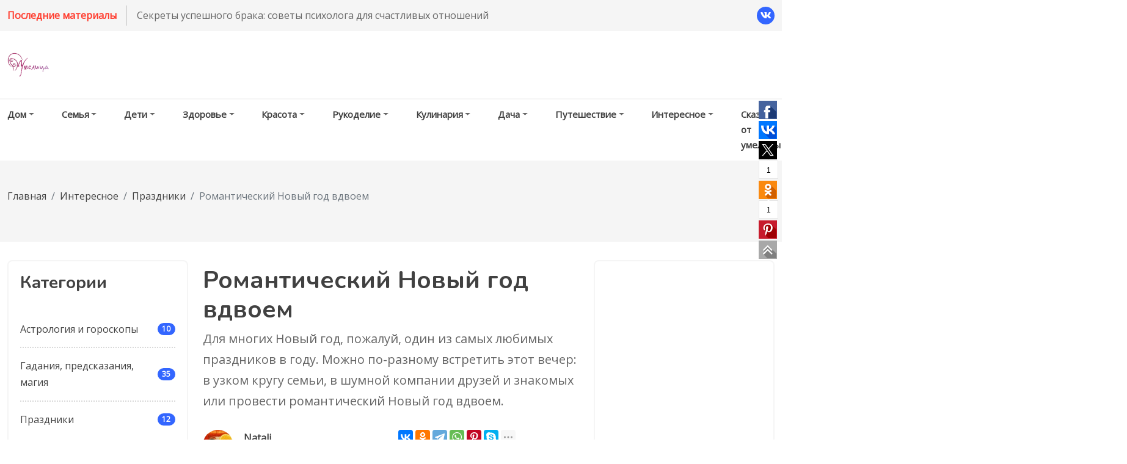

--- FILE ---
content_type: text/html; charset=UTF-8
request_url: https://umelitsa.ru/interesnoe/prazdniki/romanticheskij-novyij-god-vdvoem.html
body_size: 19214
content:
<!DOCTYPE html>
<html lang="ru">
<head>
        <base href="https://umelitsa.ru/">
    <meta charset="utf-8">
    
    <meta http-equiv="X-UA-Compatible" content="IE=edge">
    <meta name="viewport" content="width=device-width, initial-scale=1, shrink-to-fit=no">
    <!-- Favicon -->
   <link rel="apple-touch-icon-precomposed" sizes="57x57" href="/assets/components/phpthumbof/cache/favicon-umelitsa1.368a63e96c308e908897b769ea5948eb1035.png" />
<link rel="apple-touch-icon-precomposed" sizes="72x72" href="/assets/components/phpthumbof/cache/favicon-umelitsa1.ec4ca0517c5b72037ce8a2034012fdf91035.png" />
<link rel="apple-touch-icon-precomposed" sizes="144x144" href="/assets/components/phpthumbof/cache/favicon-umelitsa1.eafcc2897848e7d064518a0b963826701035.png" />
<link rel="apple-touch-icon-precomposed" sizes="60x60" href="/assets/components/phpthumbof/cache/favicon-umelitsa1.21525dd821f1c9467ce6913df1094a191035.png" />
<link rel="apple-touch-icon-precomposed" sizes="120x120" href="/assets/components/phpthumbof/cache/favicon-umelitsa1.58d51db9141621ab47229b4c195ddb6b1035.png" />
<link rel="apple-touch-icon-precomposed" sizes="76x76" href="/assets/components/phpthumbof/cache/favicon-umelitsa1.4ad6677367331d5b13e67440d6af41451035.png" />
<link rel="apple-touch-icon-precomposed" sizes="152x152" href="/assets/components/phpthumbof/cache/favicon-umelitsa1.d6022194e14cb13286bfe5a9d5bf12f81035.png" />
<link rel="icon" type="image/png" sizes="32x32" href="/assets/components/phpthumbof/cache/favicon-umelitsa1.7ab92f5f71abdc6d2433459ca35e33761035.png" />
<link rel="icon" type="image/png" sizes="16x16" href="/assets/components/phpthumbof/cache/favicon-umelitsa1.e02fe8aa7ffb09cfc0a922fc989b22521035.png" />
<link rel="icon" type="image/png" sizes="96x96" href="/assets/components/phpthumbof/cache/favicon-umelitsa1.488bf453d437868476dfb0ba2e5d101b1035.png" />
<link rel="icon" type="image/png" sizes="128x128" href="/assets/components/phpthumbof/cache/favicon-umelitsa1.b90b22b6d7800b7b37a2181e7696d7b01035.png" />
<link rel="icon" type="image/png" sizes="196x196" href="/assets/components/phpthumbof/cache/favicon-umelitsa1.90bfec7fda03f9a60a45cce4a826aa141035.png" />
<meta name="msapplication-TileColor" content="#FFFFFF" />
<meta name="msapplication-TileImage" content="/assets/components/phpthumbof/cache/favicon-umelitsa1.eafcc2897848e7d064518a0b963826701035.png" />
<meta name="msapplication-square70x70logo" content="/assets/components/phpthumbof/cache/favicon-umelitsa1.87266c765e81cb471934c788bb989fc71035.png" />
<meta name="msapplication-square150x150logo" content="/assets/components/phpthumbof/cache/favicon-umelitsa1.1441fa9616d369c115a9ca676d3b8ecc1035.png" />
<meta name="msapplication-square310x310logo" content="/assets/components/phpthumbof/cache/favicon-umelitsa1.fd6e6e482c0fbdfc2099b5e110a3ac801035.png" />
<link rel="shortcut icon" href="/assets/components/phpthumbof/cache/favicon-umelitsa1.37627d641770334d5d16ef3220cfcfce1035.ico" type="image/x-icon" />
<link rel="icon" href="/assets/components/phpthumbof/cache/favicon-umelitsa1.37627d641770334d5d16ef3220cfcfce1035.ico" type="image/x-icon" />
<meta name="theme-color" content="#f00" />
<meta name="msapplication-navbutton-color" content="#f00" />
<meta name="apple-mobile-web-app-status-bar-style" content="#f00" />
   <meta property="og:type" content="website">
   <meta property="og:title" content="Романтический Новый год вдвоем. Как отметить? | Умелица.ру">
   <meta property="og:description" content="Романтический Новый год вдвоем. Секреты проведения незабываемого торжества.">
   <meta property="og:url" content="https://umelitsa.ru/interesnoe/prazdniki/romanticheskij-novyij-god-vdvoem.html">
   <meta property="og:image" content="https://umelitsa.ru/assets/images/stati/prazdniki/romanticheskij-novyij-god-vdvoem.jpg">

    <link rel="preconnect" href="https://fonts.gstatic.com">
    <link href="https://fonts.googleapis.com/css2?family=Nunito:wght@700&family=Open+Sans&display=swap" rel="stylesheet">
    <!-- gulp:css -->
    <link rel='stylesheet' href='/templates/umelitsa/css/app.min.css'/>

    <link rel="stylesheet" href="/templates/umelitsa/lib/slick/slick.css" />
    <link rel="stylesheet" href="/templates/umelitsa/lib/slick/slick-theme.css" />
    <!-- endgulp -->
    <link rel="canonical" href="https://umelitsa.ru/interesnoe/prazdniki/romanticheskij-novyij-god-vdvoem.html" />


    <script async src="https://ad.mail.ru/static/ads-async.js"></script>
    
    
        <!-- Put this script tag to the <head> of your page -->
        <script type="text/javascript" src="https://vk.com/js/api/openapi.js?169"></script>

        <script type="text/javascript">
            VK.init({ apiId: 8057058, onlyWidgets: true });
        </script>
    

<script type="text/javascript">if (typeof TicketsConfig == "undefined")  {TicketsConfig={"ctx":"web","jsUrl":"\/assets\/components\/tickets\/js\/web\/","cssUrl":"\/assets\/components\/tickets\/css\/web\/","actionUrl":"\/assets\/components\/tickets\/action.php","close_all_message":"\u0437\u0430\u043a\u0440\u044b\u0442\u044c \u0432\u0441\u0435","tpanel":0,"enable_editor":1};} else {MergeConfig={"ctx":"web","jsUrl":"\/assets\/components\/tickets\/js\/web\/","cssUrl":"\/assets\/components\/tickets\/css\/web\/","actionUrl":"\/assets\/components\/tickets\/action.php","close_all_message":"\u0437\u0430\u043a\u0440\u044b\u0442\u044c \u0432\u0441\u0435","tpanel":0,"enable_editor":1}; for (var attrname in MergeConfig) { TicketsConfig[attrname] = MergeConfig[attrname]; }}</script>
<script type="text/javascript">TicketsConfig.editor={ticket: {onTab: {keepDefault:false, replaceWith:"	"},
        markupSet: [
            {name:"Bold", className: "btn-bold", key:"B", openWith:"<b>", closeWith:"</b>" },
            {name:"Italic", className: "btn-italic", key:"I", openWith:"<i>", closeWith:"</i>"  },
            {name:"Underline", className: "btn-underline", key:"U", openWith:"<u>", closeWith:"</u>" },
            {name:"Stroke through", className: "btn-stroke", key:"S", openWith:"<s>", closeWith:"</s>" },
            {separator:"---------------" },
            {name:"Bulleted List", className: "btn-bulleted", openWith:"	<li>", closeWith:"</li>", multiline:true, openBlockWith:"<ul>\n", closeBlockWith:"\n</ul>"},
            {name:"Numeric List", className: "btn-numeric", openWith:"	<li>", closeWith:"</li>", multiline:true, openBlockWith:"<ol>\n", closeBlockWith:"\n</ol>"},
            {separator:"---------------" },
            {name:"Quote", className: "btn-quote", openWith:"<blockquote>", closeWith:"</blockquote>"},
            {name:"Code", className: "btn-code", openWith:"<code>", closeWith:"</code>"},
            {name:"Link", className: "btn-link", openWith:"<a href=\"[![Link:!:http://]!]\">", closeWith:"</a>" },
            {name:"Picture", className: "btn-picture", replaceWith:"<img src=\"[![Source:!:http://]!]\" />" },
            {separator:"---------------" },
            {name:"Cut", className: "btn-cut", openWith:"<cut/>" }
        ]},comment: {onTab: {keepDefault:false, replaceWith:"	"},
        markupSet: [
            {name:"Bold", className: "btn-bold", key:"B", openWith:"<b>", closeWith:"</b>" },
            {name:"Italic", className: "btn-italic", key:"I", openWith:"<i>", closeWith:"</i>"  },
            {name:"Underline", className: "btn-underline", key:"U", openWith:"<u>", closeWith:"</u>" },
            {name:"Stroke through", className: "btn-stroke", key:"S", openWith:"<s>", closeWith:"</s>" },
            {separator:"---------------" },
            {name:"Quote", className: "btn-quote", openWith:"<blockquote>", closeWith:"</blockquote>"},
            {name:"Code", className: "btn-code", openWith:"<code>", closeWith:"</code>"},
            {name:"Link", className: "btn-link", openWith:"<a href=\"[![Link:!:http://]!]\">", closeWith:"</a>" },
            {name:"Picture", className: "btn-picture", replaceWith:"<img src=\"[![Source:!:http://]!]\" />" }
        ]}};</script>
<link rel="stylesheet" href="/assets/components/tickets/js/web/editor/editor.css" type="text/css" />
<link rel="stylesheet" href="/assets/components/tickets/css/web/default.css" type="text/css" />
<script type="text/javascript">TicketsConfig.formBefore = 0;TicketsConfig.thread_depth = 0;</script>
</head>
<body class="page-template page-home-06 body-shape">
<ins class="mrg-tag"
     data-ad-client="ad-1689850"
     data-ad-slot="1689850">
</ins>




    <!--/// Header Area /// -->
<!--div class="preloader">
    <div class="lds-roller">
        <div></div>
        <div></div>
        <div></div>
        <div></div>
        <div></div>
        <div></div>
        <div></div>
        <div></div>
    </div>
</div-->
<header class="header-area">
    <div class="header-navbar-top py-1 bg-light  d-none d-lg-block">
        <div class="container-fluid">
            <div class="header-newsticker-menu">
                <div class="newsticker">
                    <div class="newsticker-btn">Последние материалы</div>
                    <div class="newsticker-list">
                        <ul class="list-inline">
                            <li> <a href="https://umelitsa.ru/semya/psixologiya/sekretyi-uspeshnogo-braka-sovetyi-psixologa-dlya-schastlivyix-otnoshenij.html">Секреты успешного брака: советы психолога для счастливых отношений</a> </li>
<li> <a href="https://umelitsa.ru/krasota/uxod-za-volosami/alopecziya-u-zhenshhin-lechenie-i-sposobyi-ostanovit-oblyisenie.html">Алопеция у женщин: лечение и способы остановить облысение</a> </li>
<li> <a href="https://umelitsa.ru/krasota/uxod-za-volosami/alopecziya-kak-lechit-i-predotvratit-poteryu-volos.html">Алопеция: как лечить и предотвратить потерю волос</a> </li>
<li> <a href="https://umelitsa.ru/krasota/uxod-za-volosami/alopecziya-prichinyi,-vidyi-i-sposobyi-lecheniya.html">Алопеция: причины, виды и способы лечения</a> </li>
<li> <a href="https://umelitsa.ru/semya/istorii/podruga-pristavala-k-moemu-muzhu.html">Подруга приставала к моему мужу</a> </li>                        </ul>
                    </div>
                </div>
                <div class="newsticker-social">
                    <ul class="list-inline">
                        
                        <li class="list-inline-item"><a class="bg-primary" href="https://vk.com/club207573447"><i class="fab fa-vk"></i></a>
                        </li>

                        
                        
                    </ul>
                </div>
            </div>
        </div>
    </div>
    <div class="header-navbar-middle d-none d-lg-block">
        <div class="container-fluid">
            <div class="navbar-brand-wrapper py-3 d-flex justify-content-between align-items-center">
                                <a class="navbar-brand" href="https://umelitsa.ru/">
                    <img src="/templates/umelitsa/images/logo.png" alt="Умелица.ру">
                </a>
                            </div>
        </div>
    </div>
    <div class="header-navbar-bottom pt-2 pt-lg-0 border-top border-light">
        <div class="container-fluid themeix-menu-selector">
            <nav class="navbar navbar-expand-lg">
                <div class="collapse navbar-collapse" id="main_nav">
                    <ul  class="navbar-nav me-auto"><li class="nav-item dropdown nav-item first"><a href="https://umelitsa.ru/dom/"  class= "nav-link  dropdown-toggle" rel="category">Дом</a><ul class="dropdown-menu"><li><a class="dropdown-item" href="https://umelitsa.ru/dom/domashnie-pitomczyi/"  rel="category">Домашние питомцы</a></li><li><a class="dropdown-item" href="https://umelitsa.ru/dom/remont-svoimi-rukami/"  >Ремонт своими руками</a></li><li><a class="dropdown-item" href="https://umelitsa.ru/dom/gid-pokupatelya/"  >Гид покупателя</a></li><li><a class="dropdown-item" href="https://umelitsa.ru/dom/interer/"  >Интерьер</a></li><li><a class="dropdown-item" href="https://umelitsa.ru/dom/czvetovodstvo/"  >Цветоводство</a></li><li><a class="dropdown-item" href="https://umelitsa.ru/dom/sovetyi-xozyajke/"  >Советы хозяйке</a></li><li><a class="dropdown-item" href="https://umelitsa.ru/dom/rabota,-karera/"  >Работа, карьера</a></li></ul></li><li class="nav-item dropdown nav-item"><a href="https://umelitsa.ru/semya/"  class= "nav-link  dropdown-toggle" rel="category">Семья</a><ul class="dropdown-menu"><li><a class="dropdown-item" href="https://umelitsa.ru/semya/psixologiya/"  >Психология отношений</a></li><li><a class="dropdown-item" href="https://umelitsa.ru/semya/intimnyie-otnosheniya/"  >Интимные отношения</a></li><li><a class="dropdown-item" href="https://umelitsa.ru/semya/lyubov/"  >Любовь</a></li><li><a class="dropdown-item" href="https://umelitsa.ru/semya/svadba/"  >Свадьба</a></li><li><a class="dropdown-item" href="https://umelitsa.ru/semya/istorii/"  >Истории из жизни</a></li></ul></li><li class="nav-item dropdown nav-item"><a href="https://umelitsa.ru/deti/"  class= "nav-link  dropdown-toggle" rel="category">Дети</a><ul class="dropdown-menu"><li><a class="dropdown-item" href="https://umelitsa.ru/deti/beremennost-i-rodyi/"  >Беременность и роды</a></li><li><a class="dropdown-item" href="https://umelitsa.ru/deti/rasskazyi-o-rodax/"  >Рассказы о родах</a></li><li><a class="dropdown-item" href="https://umelitsa.ru/deti/deti-ot-0-do-1-goda/"  >Дети от 0 до 1 года</a></li><li><a class="dropdown-item" href="https://umelitsa.ru/deti/deti-ot-1-do-7-let/"  >Дети от 1 до 7 лет</a></li><li><a class="dropdown-item" href="https://umelitsa.ru/deti/deti-ot-7-let-i-starshe/"  >Дети от 7 лет и старше</a></li><li><a class="dropdown-item" href="https://umelitsa.ru/deti/zdorove-rebenka/"  >Здоровье ребенка</a></li><li><a class="dropdown-item" href="https://umelitsa.ru/deti/vospitanie/"  >Воспитание</a></li></ul></li><li class="nav-item dropdown nav-item"><a href="https://umelitsa.ru/zdorove/"  class= "nav-link  dropdown-toggle" rel="category">Здоровье</a><ul class="dropdown-menu"><li><a class="dropdown-item" href="https://umelitsa.ru/zdorove/zhenskoe-zdorove/"  >Женское здоровье</a></li><li><a class="dropdown-item" href="https://umelitsa.ru/zdorove/dietyi/"  >Диеты</a></li><li><a class="dropdown-item" href="https://umelitsa.ru/zdorove/narodnaya-mediczina/"  >Народная медицина</a></li></ul></li><li class="nav-item dropdown nav-item"><a href="https://umelitsa.ru/krasota/"  class= "nav-link  dropdown-toggle" rel="category">Красота</a><ul class="dropdown-menu"><li><a class="dropdown-item" href="https://umelitsa.ru/krasota/reczeptyi-krasotyi/"  >Рецепты красоты</a></li><li><a class="dropdown-item" href="https://umelitsa.ru/krasota/uxod-za-volosami/"  >Уход за волосами</a></li><li><a class="dropdown-item" href="https://umelitsa.ru/krasota/uxod-za-telom/"  >Уход за телом</a></li><li><a class="dropdown-item" href="https://umelitsa.ru/krasota/uxod-za-liczom/"  >Уход за лицом</a></li><li><a class="dropdown-item" href="https://umelitsa.ru/krasota/pricheski/"  >Прически</a></li><li><a class="dropdown-item" href="https://umelitsa.ru/krasota/moda-i-stil/"  >Мода и Стиль</a></li></ul></li><li class="nav-item dropdown nav-item"><a href="https://umelitsa.ru/rukodelie/"  class= "nav-link  dropdown-toggle" rel="category">Рукоделие</a><ul class="dropdown-menu"><li><a class="dropdown-item" href="https://umelitsa.ru/rukodelie/vyishivka/"  >Вышивка</a></li><li><a class="dropdown-item" href="https://umelitsa.ru/rukodelie/vyazanie/"  >Вязание</a></li><li><a class="dropdown-item" href="https://umelitsa.ru/rukodelie/shite/"  >Шитье</a></li><li><a class="dropdown-item" href="https://umelitsa.ru/rukodelie/kuklyi-i-igrushki/"  >Куклы и игрушки</a></li><li><a class="dropdown-item" href="https://umelitsa.ru/rukodelie/risovanie/"  >Рисование</a></li><li><a class="dropdown-item" href="https://umelitsa.ru/rukodelie/origami/"  >Оригами</a></li><li><a class="dropdown-item" href="https://umelitsa.ru/rukodelie/kanzashi/"  >Канзаши</a></li><li><a class="dropdown-item" href="https://umelitsa.ru/rukodelie/drugoe/"  >Другое</a></li></ul></li><li class="nav-item dropdown nav-item"><a href="https://umelitsa.ru/kulinariya/"  class= "nav-link  dropdown-toggle" rel="category">Кулинария</a><ul class="dropdown-menu"><li><a class="dropdown-item" href="https://umelitsa.ru/kulinariya/pervyie-blyuda/"  >Первые блюда</a></li><li><a class="dropdown-item" href="https://umelitsa.ru/kulinariya/vtoryie-blyuda/"  >Вторые блюда</a></li><li><a class="dropdown-item" href="https://umelitsa.ru/kulinariya/salatyi-i-zakuski/"  >Салаты и закуски</a></li><li><a class="dropdown-item" href="https://umelitsa.ru/kulinariya/buterbrodyi/"  >Бутерброды, пицца</a></li><li><a class="dropdown-item" href="https://umelitsa.ru/kulinariya/napitki/"  >Напитки</a></li><li><a class="dropdown-item" href="https://umelitsa.ru/kulinariya/vyipechka/"  >Выпечка, жарка</a></li><li><a class="dropdown-item" href="https://umelitsa.ru/kulinariya/desertyi/"  >Десерты</a></li><li><a class="dropdown-item" href="https://umelitsa.ru/kulinariya/zagotovki-na-zimu/"  >Консервирование</a></li><li><a class="dropdown-item" href="https://umelitsa.ru/kulinariya/blinyi,-blinchiki,-oladi/"  >Блины, блинчики, оладьи</a></li><li><a class="dropdown-item" href="https://umelitsa.ru/kulinariya/pelmeni,-mantyi,-vareniki/"  >Пельмени, манты, вареники</a></li><li><a class="dropdown-item" href="https://umelitsa.ru/kulinariya/zapravki,-sousyi/"  >Заправки, соусы, гарниры</a></li><li><a class="dropdown-item" href="https://umelitsa.ru/kulinariya/barbekyu/"  >Барбекю</a></li><li><a class="dropdown-item" href="https://umelitsa.ru/kulinariya/na-zametku/"  >Хозяйке на заметку</a></li></ul></li><li class="nav-item dropdown nav-item"><a href="https://umelitsa.ru/dacha/"  class= "nav-link  dropdown-toggle" rel="category">Дача</a><ul class="dropdown-menu"><li><a class="dropdown-item" href="https://umelitsa.ru/dacha/landshaftnyij-dizajn/"  >Ландшафтный дизайн</a></li><li><a class="dropdown-item" href="https://umelitsa.ru/dacha/krupnyim-planom/"  >Дачные советы</a></li><li><a class="dropdown-item" href="https://umelitsa.ru/dacha/ogorod/"  >Огород</a></li><li><a class="dropdown-item" href="https://umelitsa.ru/dacha/czvetnik/"  >Цветник</a></li><li><a class="dropdown-item" href="https://umelitsa.ru/dacha/plodovo-yagodnyie/"  >Плодово-ягодные</a></li><li><a class="dropdown-item" href="https://umelitsa.ru/dacha/zagorodnyij-dom/"  >Загородный дом</a></li></ul></li><li class="nav-item dropdown nav-item"><a href="https://umelitsa.ru/puteshestvie/"  class= "nav-link  dropdown-toggle" rel="category">Путешествие</a><ul class="dropdown-menu"><li><a class="dropdown-item" href="https://umelitsa.ru/puteshestvie/po-gorodam-i-stranam/"  >По городам и странам</a></li><li><a class="dropdown-item" href="https://umelitsa.ru/puteshestvie/otdyix,-aktivnyie-igryi/"  >Отдых, активные игры</a></li></ul></li><li class="nav-item dropdown nav-item"><a href="https://umelitsa.ru/interesnoe/"  class= "nav-link  dropdown-toggle" rel="category">Интересное</a><ul class="dropdown-menu"><li><a class="dropdown-item" href="https://umelitsa.ru/interesnoe/astrologiya-i-goroskopyi/"  >Астрология и гороскопы</a></li><li><a class="dropdown-item" href="https://umelitsa.ru/interesnoe/mistika/"  >Гадания, предсказания, магия</a></li><li><a class="dropdown-item" href="https://umelitsa.ru/interesnoe/prazdniki/"  >Праздники</a></li></ul></li><li  class="nav-item last"><a href="https://umelitsa.ru/skazki-ot-umeliczyi/" class="nav-link" >Сказки от умелицы</a><ul class="dropdown-menu"><li><a class="dropdown-item" href="https://zen.yandex.ru/media/umelitsa/skazki-ot-umelicy-aleksei--zolotoe-pero-5c5b80f54f0ac600ad153e10"  >Сказки от Умелицы. Алексей – золотое перо</a></li><li><a class="dropdown-item" href="https://zen.yandex.ru/media/id/5be179a45bffdd00aa3c9fc7/5bfae9da34739d00aa00a558?from=editor"  >Сказки от Умелицы. Сильный оберег от денежных потерь.</a></li><li><a class="dropdown-item" href="https://zen.yandex.ru/media/umelitsa/skazki-ot-umelicy-volshebnaia-kurochka-dlia-finansovogo-blagopoluchiia-5bfce8ba06d7e800ab308710"  >Сказки от Умелицы. Волшебная курочка для финансового благополучия.</a></li><li><a class="dropdown-item" href="https://zen.yandex.ru/media/umelitsa/skazki-ot-umelicy-denejnyi-dojd-smenilsia-niscetoi-5bf58f6f13b7d100aa9b9f74"  >Сказки от Умелицы. Денежный дождь сменился нищетой.</a></li><li><a class="dropdown-item" href="https://zen.yandex.ru/media/umelitsa/skazki-ot-umelicy-kak-pravilno-kopit-magicheskii-sekret-5c022157c7e972041d979bbe"  >Сказки от Умелицы. Как правильно копить - магический секрет.</a></li><li><a class="dropdown-item" href="https://zen.yandex.ru/media/umelitsa/skazki-ot-umelicy-5-scepotok-soli-otvedut-bedu-5c09d45b285bee00a96f8887"  >Сказки от Умелицы. 5 щепоток соли отведут беду.</a></li><li><a class="dropdown-item" href="https://zen.yandex.ru/media/umelitsa/skazki-ot-umelicy-obriad-denejnogo-dostatka-5c09d5ecbfd94d00ada6bc02"  >Сказки от Умелицы. Обряд денежного достатка.</a></li><li><a class="dropdown-item" href="https://zen.yandex.ru/media/umelitsa/skazki-ot-umelicy-obereg-ot-ubytkov-5c0b3335137b3000a988d371"  >Сказки от Умелицы. Оберег от убытков</a></li><li><a class="dropdown-item" href="https://zen.yandex.ru/media/umelitsa/skazki-ot-umelicy-vypem-za-udachu-v-novom-godu-5c172a173cdc9a00abbe9d0a"  >Сказки от Умелицы. Выпьем за удачу в Новом году!</a></li><li><a class="dropdown-item" href="https://zen.yandex.ru/media/umelitsa/skazki-ot-umelicy-denejnyi-privorot-na-sobachiu-sherst-5c176b25b3662100ae1dcc6f"  >Сказки от Умелицы. Денежный приворот на собачью шерсть</a></li><li><a class="dropdown-item" href="https://zen.yandex.ru/media/umelitsa/skazki-ot-umelicy-pochemu-nelzia-ekonomit-na-novogodnih-podarkah-5c187cf23cdc9a00abbea92c"  >Сказки от Умелицы. Почему нельзя экономить на новогодних подарках</a></li><li><a class="dropdown-item" href="https://zen.yandex.ru/media/umelitsa/skazki-ot-umelicy-krasnyi-cvet-privlekaet-bogatstvo-5c189b2687f1e000ac198bf1"  >Сказки от Умелицы. Красный цвет привлекает богатство</a></li><li><a class="dropdown-item" href="https://zen.yandex.ru/media/umelitsa/skazki-ot-umelicy-esli-vy--hronicheskii-opozdun-5c1a83e5e7219b00abb3479d"  >Сказки от Умелицы. Если вы – хронический опоздун</a></li><li><a class="dropdown-item" href="https://zen.yandex.ru/media/umelitsa/snejnyi-obereg-ot-nujdy-5c1b5a3a40910d00ab39742a"  >Снежный оберег от нужды</a></li><li><a class="dropdown-item" href="https://zen.yandex.ru/media/umelitsa/skazki-ot-umelicy-horovod-udachi-5c1b5c8e613dfb00ac941baa"  >Сказки от Умелицы. Хоровод удачи</a></li><li><a class="dropdown-item" href="https://zen.yandex.ru/media/umelitsa/skazki-ot-umelicy-monetka-protiv-vorov-5c1ba59e4ae7f900aec39c82"  >Сказки от Умелицы. Монетка против воров</a></li><li><a class="dropdown-item" href="https://zen.yandex.ru/media/umelitsa/skazki-ot-umelicy-elkatalisman-5c1f70c91fdf2500aa89c0a0"  >Сказки от Умелицы. Елка-талисман</a></li><li><a class="dropdown-item" href="https://zen.yandex.ru/media/umelitsa/skazki-ot-umelicy-v-novyi-god--s-povysheniem-zagovory-i-oberegi-5c1eacc993f5e900aa166670"  >Сказки от Умелицы. В новый год – с повышением. Заговоры и обереги.</a></li><li><a class="dropdown-item" href="https://zen.yandex.ru/media/umelitsa/skazki-ot-umelicy-kak-ia-zagovor-v-tualete-chital-5c1f71a6e7abc700aef40549"  >Сказки от Умелицы. Как я заговор в туалете читал</a></li><li><a class="dropdown-item" href="https://zen.yandex.ru/media/umelitsa/skazki-ot-umelicy-krescenskii-moroz-rabotu-prines-zagovory-i-oberegi-5c1f885d3fb84400aaa38978"  >Сказки от Умелицы. Крещенский мороз работу принес.</a></li><li><a class="dropdown-item" href="https://zen.yandex.ru/media/umelitsa/skazki-ot-umelicy-slovechko-na-vnimatelnost-zagovory-i-oberegi-5c1f89bca2ef2500ab9e3b7f"  >Сказки от Умелицы. Словечко на внимательность.</a></li><li><a class="dropdown-item" href="https://zen.yandex.ru/media/umelitsa/skazki-ot-umelicy-chtoby-na-korporative-ne-opozoritsia-zagovory-i-oberegi-5c1f9b2be12fa300aac17ffa"  >Сказки от Умелицы. Чтобы на корпоративе не опозорится.</a></li><li><a class="dropdown-item" href="https://zen.yandex.ru/media/umelitsa/skazki-ot-umelicy-denejnoe-shampanskoe-dlia-oficiantki-5c1fa03ae2cf3a00aa35d961"  >Сказки от Умелицы. Денежное шампанское для официантки.</a></li><li><a class="dropdown-item" href="https://zen.yandex.ru/media/umelitsa/skazki-ot-umelicy-novyi-god-poafrikanski-5c1fa205af5bd200af9c65ff"  >Сказки от Умелицы. Новый год по-африкански</a></li><li><a class="dropdown-item" href="https://zen.yandex.ru/media/umelitsa/skazki-ot-umelicy-eh-poshumim-v-chest-prazdnichka-zagovory-i-oberegi-5c20033f6cd9c400aabd0c60"  >Сказки от Умелицы. Эх, пошумим в честь праздничка!</a></li><li><a class="dropdown-item" href="https://zen.yandex.ru/media/umelitsa/skazki-ot-umelicy-vse-stare--staromu-godu-obriady-i-oberegi-5c2014e6e7abc700aef4098d"  >Сказки от Умелицы. Все старье – старому году!</a></li><li><a class="dropdown-item" href="https://zen.yandex.ru/media/umelitsa/skazki-ot-umelicy-ogni-dostatka-zagovory-i-oberegi-5c20008d32121100a94a2f90"  >Сказки от Умелицы. Огни достатка.</a></li><li><a class="dropdown-item" href="https://zen.yandex.ru/media/umelitsa/skazki-ot-umelicy-tainy-oblasti-shampan-5c20da40af5bd200af9c7072"  >Сказки от Умелицы. Тайны области Шампань</a></li><li><a class="dropdown-item" href="https://zen.yandex.ru/media/umelitsa/skazki-ot-umelicy-mandarinka-dlia-pisatelia-zagovory-i-oberegi-5c20db44af5bd200af9c7086"  >Сказки от Умелицы. Мандаринка для писателя.</a></li><li><a class="dropdown-item" href="https://zen.yandex.ru/media/umelitsa/skazki-ot-umelicy-skolko-zvezd-na-nebe--stolko-deneg-v-karmane-5c20dc8b2604d800aa7ce1b2"  >Сказки от Умелицы. Сколько звезд на небе – столько денег в кармане!</a></li><li><a class="dropdown-item" href="https://zen.yandex.ru/media/umelitsa/skazki-ot-umelicy-chudo-obriad-v-sochelnik-iz-pragi-5c20dd9148936900a9800ee4"  >Сказки от Умелицы. Чудо - обряд в Сочельник из Праги</a></li><li><a class="dropdown-item" href="https://zen.yandex.ru/media/umelitsa/skazki-ot-umelicy-ochen-pribylnoe-hobbi-5c2189e1ee97de00aaccfd72"  >Сказки от Умелицы. Очень прибыльное хобби</a></li><li><a class="dropdown-item" href="https://zen.yandex.ru/media/umelitsa/skazki-ot-umelicy-igrushku-sshila--denejku-poluchila-5c218d4f1fdf2500aa89cd3f"  >Сказки от Умелицы. Игрушку сшила – денежку получила</a></li><li><a class="dropdown-item" href="https://zen.yandex.ru/media/umelitsa/skazki-ot-umelicy-podrabotka-na-kanikulah-5c22cee522d57e00a9f0be9f"  >Сказки от Умелицы. Подработка на каникулах</a></li><li><a class="dropdown-item" href="https://zen.yandex.ru/media/umelitsa/skazki-ot-umelicy-chtoby-vsegda-byt-pri-dele-5c22d7f1af5bd200af9c8346"  >Сказки от Умелицы. Чтобы всегда быть при деле</a></li><li><a class="dropdown-item" href="https://zen.yandex.ru/media/umelitsa/skazki-ot-umelicy-snegopad-protiv-dolgov-5c22dab4aa910500a9247643"  >Сказки от Умелицы. Снегопад против долгов</a></li><li><a class="dropdown-item" href="https://zen.yandex.ru/media/umelitsa/skazki-ot-umelicy-volshebstvo-elochnyh-igrushek-denejnye-primety-5c2411ae513acf00aa745624"  >Сказки от Умелицы. Волшебство елочных игрушек. Денежные приметы.</a></li><li><a class="dropdown-item" href="https://zen.yandex.ru/media/umelitsa/skazki-ot-umelicy-7-kg-deneg-denejnaia-primeta-5c241448825d2000ab73ee43"  >Сказки от Умелицы. 7 кг денег.</a></li><li><a class="dropdown-item" href="https://zen.yandex.ru/media/umelitsa/skazki-ot-umelicy-pustye-igrushki-denejnaia-primeta-5c241546513acf00aa74562e"  >Сказки от Умелицы. «Пустые» игрушки. Денежная примета.</a></li><li><a class="dropdown-item" href="https://zen.yandex.ru/media/umelitsa/skazki-ot-umelicy-stelki-nastoiascego-bogacha-denejnaia-primeta-5c2416197a90a300abfc319d"  >Сказки от Умелицы. Стельки настоящего богача.</a></li><li><a class="dropdown-item" href="https://zen.yandex.ru/media/umelitsa/skazki-ot-umelicy-elka-po-diagonali-denejnye-primety-5c241744cb325f00add26143"  >Сказки от Умелицы. Елка по диагонали. Денежные приметы.</a></li><li><a class="dropdown-item" href="https://zen.yandex.ru/media/umelitsa/skazki-ot-umelicy-denejnyi-snegovichok-rasskajet-est-li-denejnaia-porcha-5c24183f41349200ae8da27a"  >Сказки от Умелицы. Денежный снеговичок расскажет есть ли денежная порча.</a></li><li><a class="dropdown-item" href="https://zen.yandex.ru/media/umelitsa/skazki-ot-umelicy-rastoplennye-bedy-5c2574b0a62c5c00acca1083"  >Сказки от Умелицы. Растопленные беды.</a></li><li><a class="dropdown-item" href="https://umelitsa.ru/skazki-ot-umeliczyi/skazki-ot-umeliczyi.-vmesto-tyurmyi-–-otdyix-v-emiratax.html"  >Сказки от Умелицы. Вместо тюрьмы – отдых в Эмиратах</a></li><li><a class="dropdown-item" href="https://umelitsa.ru/skazki-ot-umeliczyi/volshebstvo-dlya-straxovogo-agenta.html"  >Сказки от Умелицы. Волшебство для страхового агента</a></li><li><a class="dropdown-item" href="https://umelitsa.ru/skazki-ot-umeliczyi/skazki-ot-umeliczyi.-datskie-prilichiya-dlya-dostatka.html"  >Сказки от Умелицы. Датские приличия для достатка</a></li><li><a class="dropdown-item" href="https://umelitsa.ru/skazki-ot-umeliczyi/skazki-ot-umeliczyi.-denezhnyie-rechi.html"  >Сказки от Умелицы. Денежные речи</a></li><li><a class="dropdown-item" href="https://umelitsa.ru/skazki-ot-umeliczyi/skazki-ot-umeliczyi.-zagovor-na-vyazanie.html"  >Сказки от Умелицы. Заговор на вязание</a></li><li><a class="dropdown-item" href="https://umelitsa.ru/skazki-ot-umeliczyi/skazki-ot-umeliczyi.-kak-probitsya-talantu.html"  >Сказки от Умелицы. Как пробиться таланту</a></li><li><a class="dropdown-item" href="https://umelitsa.ru/skazki-ot-umeliczyi/kogda-tronetsya-led.html"  >Сказки от Умелицы. Когда тронется лед</a></li><li><a class="dropdown-item" href="https://umelitsa.ru/skazki-ot-umeliczyi/medovo-torgovyij-obryad.html"  >Сказки от Умелицы. Медово-торговый обряд</a></li><li><a class="dropdown-item" href="https://umelitsa.ru/skazki-ot-umeliczyi/skazki-ot-umeliczyi.-ofis-№13.html"  >Сказки от Умелицы. Офис №13</a></li><li><a class="dropdown-item" href="https://umelitsa.ru/skazki-ot-umeliczyi/ukorot-na-samodura.html"  >Сказки от Умелицы. Укорот на самодура</a></li><li><a class="dropdown-item" href="https://umelitsa.ru/skazki-ot-umeliczyi/xochu-stat-nachalnikom.html"  >Сказки от Умелицы. Хочу стать начальником</a></li><li><a class="dropdown-item" href="https://umelitsa.ru/skazki-ot-umeliczyi/ekonomnaya-bumaga.html"  >Сказки от Умелицы. «Экономная» бумага</a></li><li><a class="dropdown-item" href="https://umelitsa.ru/skazki-ot-umeliczyi/vyigodnoe-xobbi.html"  >Сказки от Умелицы. Выгодное хобби</a></li><li><a class="dropdown-item" href="https://umelitsa.ru/skazki-ot-umeliczyi/gorshochek-so-zlatom.html"  >Горшочек со златом</a></li><li><a class="dropdown-item" href="https://umelitsa.ru/skazki-ot-umeliczyi/indejskoe-ozherele-protiv-krizisa.html"  >Индейское ожерелье против кризиса</a></li><li><a class="dropdown-item" href="https://umelitsa.ru/skazki-ot-umeliczyi/kak-vyisech-bednost.html"  >Как "высечь" бедность?</a></li><li><a class="dropdown-item" href="https://umelitsa.ru/skazki-ot-umeliczyi/kak-nemczyi-na-otpusk-otkladyivayut.html"  >Как немцы на отпуск откладывают?</a></li><li><a class="dropdown-item" href="https://umelitsa.ru/skazki-ot-umeliczyi/risuj-bindi-i-zhdi-proczvetaniya!.html"  >Рисуй бинди и жди процветания!</a></li><li><a class="dropdown-item" href="https://umelitsa.ru/skazki-ot-umeliczyi/sekret-iz-norvegii.html"  >Секрет из Норвегии</a></li><li><a class="dropdown-item" href="https://umelitsa.ru/skazki-ot-umeliczyi/ottepel-v-denezhnyix-otnosheniyax.html"  >Оттепель в денежных отношениях</a></li></ul></li></ul>                    
                </div>
                <div class="search-modal" data-bs-toggle="modal" data-bs-target="#search-modal">
                    <a class="nav-link" href="#"> <i class="fas fa-search"></i> </a>
                </div>
            </nav>
            <div class="modal fade" id="search-modal" data-bs-backdrop="static">
                <button type="button" class="btn-close" data-bs-dismiss="modal"></button>
                <div class="modal-dialog">
                    <div class="modal-content">
                        <div class="modal-body">
                            
                                <div class="ya-site-form ya-site-form_inited_no" data-bem="{ &quot;action&quot;:&quot;https://remstroy.expert/rezultat-poiska&quot;,&quot;arrow&quot;:false,&quot;bg&quot;:&quot;transparent&quot;,&quot;fontsize&quot;:14,&quot;fg&quot;:&quot;#000000&quot;,&quot;language&quot;:&quot;ru&quot;,&quot;logo&quot;:&quot;rb&quot;,&quot;publicname&quot;:&quot;поиск по remstroy.expert&quot;,&quot;suggest&quot;:true,&quot;target&quot;:&quot;_self&quot;,&quot;tld&quot;:&quot;ru&quot;,&quot;type&quot;:2,&quot;usebigdictionary&quot;:true,&quot;searchid&quot;:2539825,&quot;input_fg&quot;:&quot;#000000&quot;,&quot;input_bg&quot;:&quot;#ffffff&quot;,&quot;input_fontStyle&quot;:&quot;normal&quot;,&quot;input_fontWeight&quot;:&quot;normal&quot;,&quot;input_placeholder&quot;:&quot;&quot;,&quot;input_placeholderColor&quot;:&quot;#000000&quot;,&quot;input_borderColor&quot;:&quot;#7f9db9&quot; }">
                                    <form action="https://yandex.ru/search/site/" method="get" target="_self" accept-charset="utf-8">
                                        <input type="hidden" name="searchid" value="2539825"/>
                                        <input type="hidden" name="l10n" value="ru"/>
                                        <input type="hidden" name="reqenc" value=""/>

                                        <input type="text" name="text"  class="form-control" placeholder="Искать">
                                        <input type="submit" value="Найти" class="d-none" />

                                    </form>
                                </div>
                                <style type="text/css">.ya-page_js_yes .ya-site-form_inited_no { display: none; }</style>
                                <script type="text/javascript">(function(w,d,c){ var s=d.createElement('script'),h=d.getElementsByTagName('script')[0],e=d.documentElement;if((' '+e.className+' ').indexOf(' ya-page_js_yes ')===-1){ e.className+=' ya-page_js_yes'; }s.type='text/javascript';s.async=true;s.charset='utf-8';s.src=(d.location.protocol==='https:'?'https:':'http:')+'//site.yandex.net/v2.0/js/all.js';h.parentNode.insertBefore(s,h);(w[c]||(w[c]=[])).push(function(){ Ya.Site.Form.init() }) })(window,document,'yandex_site_callbacks');</script>
                                
                            
                        </div>
                    </div>
                </div>
            </div>
        </div>
    </div>
</header>    

<!--/// Page Content /// -->

    <div class="themeix-page-title-area py-1 bg-light py-sm-4">
        <div class="container-fluid">
            <div class="row">
                <div class="col-md-12">
                    <ol itemscope="" itemtype="http://schema.org/BreadcrumbList" class="breadcrumb"><li class="breadcrumb-item" itemscope="" itemprop="itemListElement" itemtype="http://schema.org/ListItem"><a rel="nofollow" title="Главная" itemprop="item" href="https://umelitsa.ru/"><span itemprop="name">Главная</span><meta itemprop="position" content="1"></a></li>
<li  class="breadcrumb-item" itemscope="" itemprop="itemListElement" itemtype="http://schema.org/ListItem"><a title="Интересное" itemprop="item" href="https://umelitsa.ru/interesnoe/"><span itemprop="name">Интересное</span><meta itemprop="position" content="2"></a></li>
<li  class="breadcrumb-item" itemscope="" itemprop="itemListElement" itemtype="http://schema.org/ListItem"><a title="Праздники" itemprop="item" href="https://umelitsa.ru/interesnoe/prazdniki/"><span itemprop="name">Праздники</span><meta itemprop="position" content="3"></a></li>
<li  class="breadcrumb-item active" itemscope="" itemprop="itemListElement" itemtype="http://schema.org/ListItem" class="active"><span itemprop="item" ><span itemprop="name">Романтический Новый год вдвоем</span><meta itemprop="position" content="4"></span></li></ol>                </div>
            </div>
        </div>
    </div>
    <div class="page-content-area py-3">
    <div class="container-fluid">
        <div class="row">
            <div class="order-2 order-md-1 col-xl-3 col-lg-3 col-md-3">
                <div class="sidebar-widget mb-3 border border-light rounded">
                    <div class="wrapper">
                        <div class="row">
                            <div class="col-md-12">
                                <div class="section-title-block d-flex pb-3">
                                    <h3 class="section-widget-title">Категории</h3>
                                </div>
                            </div>
                        </div>
                                                <ul class="list-group"><li class="list-group-item d-flex justify-content-between align-items-center">
    <a href="https://umelitsa.ru/interesnoe/astrologiya-i-goroskopyi/">Астрология и гороскопы</a>
    <span class="badge bg-primary rounded-pill">
       
        10    </span>
</li><li class="list-group-item d-flex justify-content-between align-items-center">
    <a href="https://umelitsa.ru/interesnoe/mistika/">Гадания, предсказания, магия</a>
    <span class="badge bg-primary rounded-pill">
       
        35    </span>
</li><li class="list-group-item d-flex justify-content-between align-items-center">
    <a href="https://umelitsa.ru/interesnoe/prazdniki/">Праздники</a>
    <span class="badge bg-primary rounded-pill">
       
        12    </span>
</li></ul>
                    </div>
                </div>
                
            </div>
            <div class="order-1 order-md-2 col-xl-6 col-lg-6 col-md-6">
                <div class="mb-3">
                    <div class="my-1">
                        <h1>Романтический Новый год вдвоем</h1>
                        <p class="lead">Для многих Новый год, пожалуй, один из самых любимых праздников в году. Можно по-разному встретить этот вечер: в узком кругу семьи, в шумной компании друзей и знакомых или провести романтический Новый год вдвоем. </p>
                    </div>

                    <div class="row mt-3">
                        <div class="col-md-6 col-lg-6">
                            <div class="author-name-full justify-content-start flex-row">
                                <img class="avata rounded-circle" src="/assets/images/users/9d092166a78cd5a293106f9012588752.jpg" alt="Natali" />
                                <div class="ps-1 d-flex align-items-start justify-content-between flex-column">
                                    <a href='#'><strong>Natali</strong></a>
                                    <p class="small">  </p>
                                </div>
                            </div>
                        </div>
                        <div class="col-md-6 col-lg-6 text-right">
                            <script src="https://yastatic.net/share2/share.js"></script>
                            <div class="ya-share2" data-curtain data-limit="6" data-services="vkontakte,facebook,odnoklassniki,telegram,whatsapp,pinterest,skype,moimir"></div>
                            
                        </div>
                    </div>
                    <div class="mb-0">
                        <p class="m-0 small"> Опубликовано: 08 октября 2018, 07:49 </p>
                    </div>

                </div>

                <div class="featured-image pb-3">
                    <div class="image-frame image-hover-style-1">
                        <a href='https://umelitsa.ru/interesnoe/prazdniki/romanticheskij-novyij-god-vdvoem.html'>
                            <img src="assets/images/stati/prazdniki/romanticheskij-novyij-god-vdvoem.jpg" alt="image" class="w-100 "></a>
                    </div>
                </div>
                <div class=" pb-3">

                        <div class="ad--block">
                            <ins class="mrg-tag"
                                 style="display:block;text-decoration: none;"
                                 data-ad-client="ad-1693630"
                                 data-ad-slot="1693630">
                            </ins>
                        </div>

                </div>

                <div class="entry-content pb-3 typofix">

                    

                    <p>Для многих Новый год, пожалуй, один из самых любимых праздников в году. Можно по-разному встретить этот вечер: в узком кругу семьи, в шумной компании друзей и знакомых или провести романтический Новый год вдвоем.</p>

<p>Большинство новогодних праздников проходит в веселых и громких компаниях. А ведь порой так хочется побыть наедине с любимым человеком, разделить с ним радость праздника и волшебства новогодней ночи. Не каждый в течение года может выкроить вечер и целую ночь и провести это время только с самым близким человеком. Ночь с 31 декабря на 1 января дарит вам этот шанс.</p>

<p>Идей праздника для двоих очень много. Выбор зависит от предпочтений и интересов пары, ну и, конечно же, от бюджета. Не каждый может себе позволить роскошный отдых.</p>

<p style="text-align: center;"><img alt="романтическое путешествие на новый год" src="assets/images/stati/prazdniki/romanticheskij-novyij-god-vdvoem.jpg" style="width: 600px; height: 400px;" /></p>

<h2 style="text-align: center;">Теперь подробнее о вариантах празднования</h2>

<p>Чтобы новогодняя ночь запомнилась обоим, лучше выбрать место ее проведения вместе. Хотя мужчина не всегда инициативен и горит желанием что-то обсуждать и организовывать, постарайтесь убедить его обсудить ваши планы вдвоем.</p>

<h3>Итак, несколько вариантов-идей Нового года</h3>

<p>1. Ресторан или кафе с уютной, романтической обстановкой, негромкой музыкой и ненавязчивой программой. Такой праздник понравится как мужчине, так и девушке. Не надо ничего готовить, планировать и организовывать. Все будет сделано за вас. Необходимо только выбрать место и заранее забронировать столик.</p>

<p>Бронирование начинается за несколько месяцев до 31 декабря. Не стоит тянуть до последнего и откладывать заказ ресторана. Рискуете остаться без столика.</p>

<p>Место лучше выбирать недалеко от города или в городе, чтобы утром без проблем добраться домой. Цены на такой сценарий праздника начинаются от 1500 рублей за человека и до бесконечности. Не забудьте о деньгах на такси. В новогоднюю ночь - удовольствие недешевое.</p>

<p style="text-align: center;"><img alt="Романтический Новый год вдвоем" src="assets/images/stati/prazdniki/romanticheskij-novyij-god-vdvoem2.jpg" style="width: 600px; height: 401px;" /></p>

<p>2. Домашний Новый год. Это бюджетный вариант праздника. Тут все зависти от ваших желаний. Можно вложиться и в 1500 рублей, а можно не экономить. Закуски на праздничный стол можно заказать в ресторане или приготовить самим. Если вы не любители оливье и селедки под шубой, то можно обойтись суши, фруктами и шампанским. Такое меню более уместно для романтического вечера.</p>

<p>Преимущества домашнего праздника в том, что можно вдвоем нарядить елку, украсить дом и зажечь свечи. Вам не надо никуда спешить. Есть только вы и ваша вторая половинка.</p>

<p>Важное условие романтичного вечера - никакого телевизора. Ну, разве что в полночь, для боя курантов и речи президента. А потом только музыка, свечи, шампанское и ваш любимый человек.</p>

<p>Позаботьтесь о вечернем наряде и красивом белье. Т.к. продолжение праздника, скорее всего, может пройти в спальне. Позаботьтесь об ароматной ванне и приятной музыке. Не забудьте положить подарки под елку. И просто наслаждайтесь праздником.</p>

<p>3. Поездка в «теплые страны». Если позволяют бюджет и время, можно отправиться на Новый год в путешествие. Холодную зиму с постоянным морозом, снегом и ветром можно сменить на теплое солнце и нежную гладь океана.</p>

<p>Если вы решили улететь отдыхать в новогодние праздники, то бронировать тур нужно за 3-4 месяца. В этом случае больше вероятности купить хороший и выгодный «трип». Можно выбрать Тайланд, Мальдивы, Гоа, ОАЭ. На побережье множество райских, романтических мест. Что может быть романтичнее безлюдного берега, морского бриза и звездного неба райского острова?</p>

<p>Если вы предпочитаете зимний отдых, отправляйтесь кататься на лыжах на горнолыжный курорт. В любом случае, вы будете вдвоем наслаждаться отдыхом, и скучно вам не будет. Такой Новый год наверняка запомнится надолго.</p>

<p>Бюджет такого праздника для двоих варьируется от 50 000 руб. и до бесконечности. Хотя можно приобрести и горящий тур. Но в этом случае, вы не сможете выбрать романтичное место и тихий отель.</p>

<p style="text-align: center;"><img alt="Романтический Новый год вдвоем" src="assets/images/stati/prazdniki/romanticheskij-novyij-god-vdvoem5.jpg" style="width: 600px; height: 400px;" /></p>

<p>4. Отдых загородом. Если вы любители природы, посиделок у костра и уединения, то такой вид праздника для вас. Заказать домик в лесу на новогоднюю ночь можно в любом турагентстве. В нем будет все необходимое для романтического нового года вдвоем. Потрескивание дров в камине и тишина лесной чащи. Что еще надо двум влюбленным?</p>

<p>Позаботьтесь о провизии с собой и о теплых вещах. Наверняка вы захотите прогуляться по лесу или просто поиграть в снежки. Прихватите теплый плед. Можно будет, укутавшись в него долго сидеть у камина, отпивать по глоточку шампанское и смотреть на огонь.</p>

<p>Бюджет отдыха за городом может быть разным. Деревянный сруб с камином, несколькими комнатами, сауной и прочими удобствами будет стоить недешево. Можно поискать частные предложения и сэкономить.</p>

<p>Планируя встречу Нового года для двоих, позаботьтесь обо всех мелочах. Предупредите родственников и друзей о том, что планируете провести Новый год вдвоем и не хотите, чтобы вас беспокоили. Можно даже выключить телефоны. Так вас точно никто не отвлечет друг от друга.</p>

<p>Конечно, после боя курантов можно отправиться в шумную и веселую компанию, но так весь романтический настрой улетучится и вечер пойдет насмарку.</p>

<p>И помните, главное не то, где вы проведете праздник, а то с кем вы его встретите! Счастливого Нового года!</p>

                </div>
                                <div  data-aos="fade-in" class="single-post-widget  border-light border-top pt-3 mt-3 ">
                    <h4>Расскажите об Умелице всем!</h4>

                    <div class="ya-share2" data-curtain data-limit="7" data-services="vkontakte,facebook,odnoklassniki,telegram,whatsapp,pinterest,skype,moimir"></div>
                    
                </div>
                <div class=" pb-3">
                    <div class="ad--block">
                        <ins class="mrg-tag"
                             style="display:block;text-decoration: none;"
                             data-ad-client="ad-1693632"
                             data-ad-slot="1693632">
                        </ins>
                    </div>
                </div>

                <div class="single-post-widget border-light border-top pt-3 mt-3">
                    <h4>ТЭГИ</h4>
                    <div class="tag-block tag-block-cat">
                        <div class="inner">
                            <ul class="tag-slider" id="tag-slider-1">
                                
                            </ul>
                            <div class="navi">
                                <span class="open">Показать все</span>
                                <span class="close">Свернуть</span>
                            </div>
                        </div>
                    </div>
                </div>

                <div class="single-post-widget border-light border-top pt-3 mt-3">
                    <ul class="entry-navigation list-inline d-block d-lg-flex justify-content-between flex"><li class="col-xl-6  mb-3 mb-lg-0 ">
                                <article class="blog-style5 d-flex align-items-center box-hover rounded">
                                    <a href="/interesnoe/prazdniki/kak-vstretit-novyij-2019-god.html" aria-label="Как встретить Новый 2019 год">
                                        <div class="post-img-wrap position-relative overflow-hidden  me-2 ms-0">
                                            <img class="post-img lazyloaded" src="/assets/images/stati/prazdniki/kak-vstretit-novyij-2019-god.jpg" data-src="/assets/images/stati/prazdniki/kak-vstretit-novyij-2019-god.jpg" alt="Как встретить Новый 2019 год">
                                        </div>
                                    </a>
                                    <div class="post-content pt-md-2 pt-xl-0 pt-0">
                                        <p class="mb-1">&larr; Предыдущая статья</p>
                                        <h6 class="post-title"><a href="/interesnoe/prazdniki/kak-vstretit-novyij-2019-god.html">Как встретить Новый 2019 год</a></h6>
                                    </div>
                                </article>
                            </li><li class="col-xl-6">
                                <article class="blog-style5 d-flex align-items-center box-hover rounded">
                                    <div class="post-content pt-md-2 pt-xl-0 pt-0">
                                        <p class="mb-1 text-end">Следующая статья &rarr;</p>
                                        <h6 class="post-title text-end"><a href="/interesnoe/prazdniki/otkuda-prishel-na-russkuyu-zemlyu-obyichaj-vstrechat-novyij-god.html">Откуда пришел на русскую землю обычай встречать Новый год</a>
                                        </h6>
                                    </div>
                                    <a href="/interesnoe/prazdniki/otkuda-prishel-na-russkuyu-zemlyu-obyichaj-vstrechat-novyij-god.html" aria-label="Откуда пришел на русскую землю обычай встречать Новый год">
                                        <div class="post-img-wrap position-relative overflow-hidden me-0 ms-2">
                                            <img class="post-img lazyload" src="/assets/images/otkuda-prishel-na-russkuyu-zemlyu-obyichaj-vstrechat-novyij-god/2019-03-24-x7oih9-nastol.com.ua-76433.jpg" data-src="/assets/images/otkuda-prishel-na-russkuyu-zemlyu-obyichaj-vstrechat-novyij-god/2019-03-24-x7oih9-nastol.com.ua-76433.jpg">
                                        </div>
                                    </a>
                                </article>
                            </li></ul>                </div>
                <div class="single-post-widget border-light border-top pt-3 mt-3">
                    <div class="entry-author-bio my-2 card border border-light box-hover px-2 py-2">
                        <div class="card-body">
                            <img src="/assets/images/users/9d092166a78cd5a293106f9012588752.jpg" class="avata-image mb-1 rounded-circle"  alt="Natali" />
                            <h6 class="text-primary mb-0"><a href='#'>Natali</a></h6>
                            <p class="small">Независимый эксперт </p>
                            <p class="mb-0"></p>
                        </div>
                    </div>
                </div>

                <div class="single-post-widget border-light border-top pt-3 mt-4">
                    <h4>Добавить комментарий</h4>

                    <div class="comments">
	

	<h3 class="title">Комментарии (<span id="comment-total"></span>)</h3>

	<div id="comments-wrapper">
		<ol class="comment-list" id="comments"></ol>
	</div>

	<div id="comments-tpanel">
		<div id="tpanel-refresh"></div>
		<div id="tpanel-new"></div>
	</div>
</div><h4 id="comment-new-link">
	<a href="#" class="btn btn-default">Написать комментарий</a>
</h4>

<div id="comment-form-placeholder">
	<form id="comment-form" action="" method="post" class="well">
		<div id="comment-preview-placeholder"></div>
		<input type="hidden" name="thread" value="resource-1035" />
		<input type="hidden" name="parent" value="0" />
		<input type="hidden" name="id" value="0" />

		<div class="form-group">
			<label for="comment-name">Автор</label>
			<input type="text" name="name" value="" id="comment-name" class="form-control" />
			<span class="error"></span>
		</div>

		<div class="form-group">
			<label for="comment-email">Email</label>
			<input type="text" name="email" value="" id="comment-email" class="form-control" />
			<span class="error"></span>
		</div>

		<div class="form-group">
			<label for="comment-editor"></label>
			<textarea name="text" id="comment-editor" cols="30" rows="10" class="form-control"></textarea>
		</div>

		<div class="form-group">
	<label for="comment-captcha" id="comment-captcha">Введите сумму 9 + 2</label>
	<input type="text" name="captcha" value="" id="comment-captcha" class="form-control" />
	<span class="error"></span>
</div>


		<div class="form-actions">
			<input type="button" class="btn btn-default preview" value="Предпросмотр" title="Ctrl + Enter" />
			<input type="submit" class="btn btn-primary submit" value="Написать" title="Ctrl + Shift + Enter" />
			<span class="time"></span>
		</div>
	</form>
</div>
                    
                </div>
                
            </div>
            <div class="order-3 order-md-3 col-xl-3 col-lg-3 col-md-3 pt-4 pt-md-0">
                <div class="sidebar-widget mb-3 border border-light rounded">
                    <div class="wrapper">
                        <div class="row">
                            <div class="col-md-12">
                                <div class="section-title-block d-flex pb-3">
                                    
<ins class="mrg-tag" 
    style="display:inline-block;width:240px;height:400px"
    data-ad-client="ad-1693011" 
    data-ad-slot="1693011">
</ins> 
                                </div>
                            </div>
                        </div>
                    </div>
                </div>

                <div class="sidebar-widget mb-3 border border-light rounded">
    <div class="wrapper">
        <div class="row">
            <div class="col-md-12">
                <div class="section-title-block d-flex pb-3">
                    <h3 class="section-widget-title">Праздники</h3>
                    <a href="https://umelitsa.ru/interesnoe/prazdniki/" class="text-uppercase section-title-link">
                        Смотреть всё
                        <svg width="24" height="24" viewBox="0 0 24 24"
                             xmlns="http://www.w3.org/2000/svg">
                            <path
                                    d="M1.5 13.5h17.79l-5.445 6.54a1.502 1.502 0 102.31 1.92l7.5-9a1.78 1.78 0 00.135-.226c0-.075.075-.12.105-.195A1.5 1.5 0 0024 12a1.499 1.499 0 00-.105-.54c0-.075-.075-.12-.105-.195a1.766 1.766 0 00-.135-.225l-7.5-9A1.499 1.499 0 0015 1.5a1.5 1.5 0 00-1.155 2.46l5.445 6.54H1.5a1.5 1.5 0 100 3z">
                            </path>
                        </svg>
                    </a>
                </div>
            </div>
        </div>
        <article data-aos="fade-in" class="blog-style5 d-flex  d-md-block d-xl-flex align-items-center">
    <a href='https://umelitsa.ru/interesnoe/prazdniki/rozhdestvo.-sochelnik.-kutya.-kakoj-on-rozhdestvenskij-stol!.html' aria-label='Рождество. Сочельник. Кутья. Какой он рождественский стол?!'>
        <div class="post-img-wrap position-relative overflow-hidden">
            <img class="lazyload post-img"
                      src="/assets/images/rozhdestvo.-sochelnik.-kutya.-kakoj-on-rozhdestvenskij-stol!/2021-09-15-t26c5x-728x546_1_b9cf5209bd4127ac578e77565dc607d2@1706x1280_0xac120003_4231898471610456556[1].jpg"
                 data-src="/assets/images/rozhdestvo.-sochelnik.-kutya.-kakoj-on-rozhdestvenskij-stol!/2021-09-15-t26c5x-728x546_1_b9cf5209bd4127ac578e77565dc607d2@1706x1280_0xac120003_4231898471610456556[1].jpg"
                 alt="Рождество. Сочельник. Кутья. Какой он рождественский стол?!">
        </div>
    </a>
    <div class="post-content pt-md-2 pt-xl-0 pt-0">
        <h6 class="post-title"><a href='https://umelitsa.ru/interesnoe/prazdniki/rozhdestvo.-sochelnik.-kutya.-kakoj-on-rozhdestvenskij-stol!.html'>Рождество. Сочельник. Кутья. Какой он рождественский стол?!</a></h6>
        <div class="post-meta">
            <span class="date-info small">
                <span>15 сентября 2021, 06:35</span>
                
            </span>
        </div>
    </div>
</article>
<article data-aos="fade-in" class="blog-style5 d-flex  d-md-block d-xl-flex align-items-center">
    <a href='https://umelitsa.ru/interesnoe/prazdniki/maslenicza-idet,-blinyi-s-soboj-neset!-kak-gotovit-blinyi.html' aria-label='Масленица идет, блины с собой несет! Как готовить блины?'>
        <div class="post-img-wrap position-relative overflow-hidden">
            <img class="lazyload post-img"
                      src="/assets/images/maslenicza-idet,-blinyi-s-soboj-neset!-kak-gotovit-blinyi/2021-09-15-4o0356-228922[1].jpg"
                 data-src="/assets/images/maslenicza-idet,-blinyi-s-soboj-neset!-kak-gotovit-blinyi/2021-09-15-4o0356-228922[1].jpg"
                 alt="Масленица идет, блины с собой несет! Как готовить блины?">
        </div>
    </a>
    <div class="post-content pt-md-2 pt-xl-0 pt-0">
        <h6 class="post-title"><a href='https://umelitsa.ru/interesnoe/prazdniki/maslenicza-idet,-blinyi-s-soboj-neset!-kak-gotovit-blinyi.html'>Масленица идет, блины с собой несет! Как готовить блины?</a></h6>
        <div class="post-meta">
            <span class="date-info small">
                <span>15 сентября 2021, 04:16</span>
                
            </span>
        </div>
    </div>
</article>
<article data-aos="fade-in" class="blog-style5 d-flex  d-md-block d-xl-flex align-items-center">
    <a href='https://umelitsa.ru/interesnoe/prazdniki/23-fevralya.-kakuyu-edu-predpochitayut-muzhchinyi.html' aria-label='23 февраля. Какую еду предпочитают мужчины?'>
        <div class="post-img-wrap position-relative overflow-hidden">
            <img class="lazyload post-img"
                      src="/assets/images/23-fevralya.-kakuyu-edu-predpochitayut-muzhchinyi/2021-09-14-avtwzp-scale_1200.jpg"
                 data-src="/assets/images/23-fevralya.-kakuyu-edu-predpochitayut-muzhchinyi/2021-09-14-avtwzp-scale_1200.jpg"
                 alt="23 февраля. Какую еду предпочитают мужчины?">
        </div>
    </a>
    <div class="post-content pt-md-2 pt-xl-0 pt-0">
        <h6 class="post-title"><a href='https://umelitsa.ru/interesnoe/prazdniki/23-fevralya.-kakuyu-edu-predpochitayut-muzhchinyi.html'>23 февраля. Какую еду предпочитают мужчины?</a></h6>
        <div class="post-meta">
            <span class="date-info small">
                <span>14 сентября 2021, 23:25</span>
                
            </span>
        </div>
    </div>
</article>
<article data-aos="fade-in" class="blog-style5 d-flex  d-md-block d-xl-flex align-items-center">
    <a href='https://umelitsa.ru/interesnoe/prazdniki/den-vlyublennyix.-idei-dlya-vdoxnoveniya.html' aria-label='День влюбленных. Идеи для вдохновения'>
        <div class="post-img-wrap position-relative overflow-hidden">
            <img class="lazyload post-img"
                      src="/assets/images/den-vlyublennyix.-idei-dlya-vdoxnoveniya/2021-09-13-fkqi6b-valentines-day-couple-photoshoot-1024x683[1].jpg"
                 data-src="/assets/images/den-vlyublennyix.-idei-dlya-vdoxnoveniya/2021-09-13-fkqi6b-valentines-day-couple-photoshoot-1024x683[1].jpg"
                 alt="День влюбленных. Идеи для вдохновения">
        </div>
    </a>
    <div class="post-content pt-md-2 pt-xl-0 pt-0">
        <h6 class="post-title"><a href='https://umelitsa.ru/interesnoe/prazdniki/den-vlyublennyix.-idei-dlya-vdoxnoveniya.html'>День влюбленных. Идеи для вдохновения</a></h6>
        <div class="post-meta">
            <span class="date-info small">
                <span>13 сентября 2021, 03:36</span>
                
            </span>
        </div>
    </div>
</article>
<article data-aos="fade-in" class="blog-style5 d-flex  d-md-block d-xl-flex align-items-center">
    <a href='https://umelitsa.ru/interesnoe/prazdniki/gotovimsya-k-novomu-godu-s-malyishom!.html' aria-label='Готовимся к Новому Году с малышом!'>
        <div class="post-img-wrap position-relative overflow-hidden">
            <img class="lazyload post-img"
                      src="/assets/images/gotovimsya-k-novomu-godu-s-malyishom!/2021-09-04-x06gvj-gotovimsya-k-novomu-godu-s-malyishom!.jpeg"
                 data-src="/assets/images/gotovimsya-k-novomu-godu-s-malyishom!/2021-09-04-x06gvj-gotovimsya-k-novomu-godu-s-malyishom!.jpeg"
                 alt="Готовимся к Новому Году с малышом!">
        </div>
    </a>
    <div class="post-content pt-md-2 pt-xl-0 pt-0">
        <h6 class="post-title"><a href='https://umelitsa.ru/interesnoe/prazdniki/gotovimsya-k-novomu-godu-s-malyishom!.html'>Готовимся к Новому Году с малышом!</a></h6>
        <div class="post-meta">
            <span class="date-info small">
                <span>03 сентября 2021, 20:20</span>
                
            </span>
        </div>
    </div>
</article>
<article data-aos="fade-in" class="blog-style5 d-flex  d-md-block d-xl-flex align-items-center">
    <a href='https://umelitsa.ru/interesnoe/prazdniki/chto-podarit-muzhu-na-den-rozhdeniya.html' aria-label='Что подарить мужу на день рождения?'>
        <div class="post-img-wrap position-relative overflow-hidden">
            <img class="lazyload post-img"
                      src="/assets/images/stati/prazdniki/chto-podarit-muzhu-na-den-rozhdeniya.jpg"
                 data-src="/assets/images/stati/prazdniki/chto-podarit-muzhu-na-den-rozhdeniya.jpg"
                 alt="Что подарить мужу на день рождения?">
        </div>
    </a>
    <div class="post-content pt-md-2 pt-xl-0 pt-0">
        <h6 class="post-title"><a href='https://umelitsa.ru/interesnoe/prazdniki/chto-podarit-muzhu-na-den-rozhdeniya.html'>Что подарить мужу на день рождения?</a></h6>
        <div class="post-meta">
            <span class="date-info small">
                <span>14 февраля 2019, 22:17</span>
                
            </span>
        </div>
    </div>
</article>    </div>
</div>
                <div class="sidebar-widget mb-3 border border-light rounded">
                    <div class="wrapper">
                        <div class="row">
                            <div class="col-md-12">
                                <div class="section-title-block d-flex pb-3">
                                    <ins class="mrg-tag" 
    style="display:inline-block;width:240px;height:400px"
    data-ad-client="ad-1693013" 
    data-ad-slot="1693013">
</ins> 
                                </div>
                            </div>
                        </div>
                    </div>
                </div>

                
                
                
                
            </div>
        </div>
    </div>
</div>




    <!--/// Footer Area /// -->
<footer class="footer-area pt-5 pb-2">
    <div class="container-fluid">
        <div class="row">
            <div class="col-xxl-5 col-xl-3 col-lg-6 col-md-6 col-sm-6 pb-3  d-flex align-items-center">
                <div class="footer-widget pe-2">
                    <img class="footer-logo mb-3" src="/templates/umelitsa/images/logo.png" alt="Умелица.ру">

                    <p></p>

                </div>
            </div>
            <div class="col-xxl-2 col-xl-3 col-lg-6 col-md-6 col-sm-6 pb-3">
                <div class="footer-widget">
                    <h4 class="mb-2">Навигация</h4>
                    <ul class="footer-nav list-inline">
                        <li><a href="https://umelitsa.ru/">Главная</a></li>
                        <li><a href="https://umelitsa.ru/zdorove/">Статьи</a></li>
                        
                    </ul>
                </div>
            </div>
            <div class="col-xxl-2 col-xl-3 col-lg-6 col-md-6 col-sm-6 pb-3">
                <div class="footer-widget">
                    <h4 class="mb-2">Соц. сети</h4>
                    <ul class="footer-nav list-inline">

                        <li><a href="https://vk.com/club207573447"><span class="icon"><i class="fab fa-vk"></i></span>ВКонтакте</a></li>
                        
                    </ul>
                </div>
            </div>

            <div class="col-xxl-3 col-xl-3 col-lg-6 col-md-6 col-sm-6 pb-3 ">
                <div class="footer-widget">
                
                </div>
            </div>
        </div>
        <div class="row">
            <div class="col-md-12 mt-4 border-1 border-top pt-2 border-light">
                <div class="footer-copyright text-sm  text-center">
                    <!--LiveInternet counter--><script type="text/javascript">
new Image().src = "//counter.yadro.ru/hit?r"+
escape(document.referrer)+((typeof(screen)=="undefined")?"":
";s"+screen.width+"*"+screen.height+"*"+(screen.colorDepth?
screen.colorDepth:screen.pixelDepth))+";u"+escape(document.URL)+
";h"+escape(document.title.substring(0,150))+
";"+Math.random();</script><!--/LiveInternet-->

                    <!--LiveInternet logo--><a href="//www.liveinternet.ru/click"
target="_blank"><img src="//counter.yadro.ru/logo?45.4"
title="LiveInternet"
alt="" border="0" width="31" height="31"/></a><!--/LiveInternet-->

                    <span>
                        <p>&copy;<span id="spanYear"></span>
                                Умелица.ру                        </p>
                    </span>
                </div>
            </div>
        </div>
        <a href="https://umelitsa.ru/interesnoe/prazdniki/romanticheskij-novyij-god-vdvoem.html#" class="footer-back"><i class="fas fa-chevron-up"></i></a>
    </div>
</footer>
    <!-- gulp:js -->
    <script src="/templates/umelitsa/js/build.min.js"></script>
    <!-- endgulp -->
    <script src="/templates/umelitsa/js/jquery.form.js"></script>
    <script src="/templates/umelitsa/lib/slick/slick.js"></script>
    <script>
        (MRGtag = window.MRGtag || []).push({ });
    </script>
<script>
    //Accordion Box
    if($('.accordion-box').length){
        $(".accordion-box").on('click', '.acc-btn', function() {

            var outerBox = $(this).parents('.accordion-box');
            var target = $(this).parents('.accordion');

            if($(this).hasClass('active')!==true){
                $(outerBox).find('.accordion .acc-btn').removeClass('active');
            }

            if ($(this).next('.acc-content').is(':visible')){
                return false;
            }else{
                $(this).addClass('active');
                $(outerBox).children('.accordion').removeClass('active-block');
                $(outerBox).find('.accordion').children('.acc-content').slideUp(300);
                target.addClass('active-block');
                $(this).next('.acc-content').slideDown(300);
            }
        });
    }
</script>
    <!-- Rating@Mail.ru counter -->
<script type="text/javascript">
var _tmr = window._tmr || (window._tmr = []);
_tmr.push({ id: "1004365", type: "pageView", start: (new Date()).getTime() });
(function (d, w, id) {
  if (d.getElementById(id)) return;
  var ts = d.createElement("script"); ts.type = "text/javascript"; ts.async = true; ts.id = id;
  ts.src = "https://top-fwz1.mail.ru/js/code.js";
  var f = function () { var s = d.getElementsByTagName("script")[0]; s.parentNode.insertBefore(ts, s); };
  if (w.opera == "[object Opera]") { d.addEventListener("DOMContentLoaded", f, false); } else { f(); }
})(document, window, "topmailru-code");
</script><noscript><div>
<img src="https://top-fwz1.mail.ru/counter?id=1004365;js=na" style="border:0;position:absolute;left:-9999px;" alt="Top.Mail.Ru" />
</div></noscript>
<!-- //Rating@Mail.ru counter -->

    <!-- Yandex.Metrika counter -->
<script type="text/javascript" >
   (function(m,e,t,r,i,k,a){ m[i]=m[i]||function(){ (m[i].a=m[i].a||[]).push(arguments)};
   m[i].l=1*new Date();k=e.createElement(t),a=e.getElementsByTagName(t)[0],k.async=1,k.src=r,a.parentNode.insertBefore(k,a)})
   (window, document, "script", "https://mc.yandex.ru/metrika/tag.js", "ym");

   ym(182833, "init", { 
        clickmap:true,
        trackLinks:true,
        accurateTrackBounce:true,
        webvisor:true
   });
</script>
<noscript><div><img src="https://mc.yandex.ru/watch/182833" style="position:absolute; left:-9999px;" alt="" /></div></noscript>
<!-- /Yandex.Metrika counter -->

    <script type="text/javascript">(function(w,doc) {  
if (!w.__utlWdgt ) {  
    w.__utlWdgt = true;
    var d = doc, s = d.createElement('script'), g = 'getElementsByTagName';
    s.type = 'text/javascript'; s.charset='UTF-8'; s.async = true;
    s.src = ('https:' == w.location.protocol ? 'https' : 'http')  + '://w.uptolike.com/widgets/v1/uptolike.js';
    var h=d[g]('body')[0];
    h.appendChild(s);
}})(window,document);
</script>
<div data-mobile-view="true" data-share-size="30" data-like-text-enable="false" data-background-alpha="0.0" data-pid="1324462" data-mode="share" data-background-color="#ffffff" data-hover-effect="scale" data-share-shape="rectangle" data-share-counter-size="12" data-icon-color="#ffffff" data-mobile-sn-ids="fb.vk.tw.ok.wh.vb.tm.ps." data-text-color="#000000" data-buttons-color="#ffffff" data-counter-background-color="#ffffff" data-share-counter-type="separate" data-orientation="fixed-right" data-following-enable="true" data-sn-ids="fb.vk.tw.ok.gp.ps." data-preview-mobile="false" data-selection-enable="true" data-exclude-show-more="true" data-share-style="12" data-follow-vk="umelitsaru" data-counter-background-alpha="1.0" data-top-button="true" class="uptolike-buttons" ></div>


    
        <script type="text/javascript">
            $(document).ready(function() {
                $('#tag-slider-1').slick({
                    dots: false,
                    infinite: true,
                    speed: 300,
                    slidesToShow: 1,
                    centerMode: false,
                    variableWidth: true
                });
            });
            $(document).ready(function() {
                $("#tag-slider-1 + .navi .open").click(function(){
                    $(this).hide();
                    $(".inner .close").show();
                    $(".inner #tag-slider-1").addClass("open");
                    $('#tag-slider-1').slick('unslick');
                });
                $("#tag-slider-1 + .navi .close").click(function(){
                    $(this).hide();
                    $(".inner .open").show();
                    $(".inner #tag-slider-1").removeClass("open");
                    $('#tag-slider-1').slick({
                        dots: false,
                        infinite: true,
                        speed: 300,
                        slidesToShow: 1,
                        centerMode: true,
                        variableWidth: true
                    });
                });
            });
        </script>
    

<script src="/assets/components/tickets/js/web/editor/jquery.markitup.js"></script>
<script src="/assets/components/tickets/js/web/default.js"></script>
</body>
</html>

--- FILE ---
content_type: application/javascript;charset=utf-8
request_url: https://w.uptolike.com/widgets/v1/widgets-batch.js?params=JTVCJTdCJTIycGlkJTIyJTNBJTIyMTMyNDQ2MiUyMiUyQyUyMnVybCUyMiUzQSUyMmh0dHBzJTNBJTJGJTJGdW1lbGl0c2EucnUlMkZpbnRlcmVzbm9lJTJGcHJhemRuaWtpJTJGcm9tYW50aWNoZXNraWotbm92eWlqLWdvZC12ZHZvZW0uaHRtbCUyMiU3RCU1RA==&mode=0&callback=callback__utl_cb_share_1769114227060358
body_size: 315
content:
callback__utl_cb_share_1769114227060358([{
    "pid": "1324462",
    "subId": 0,
    "initialCounts": {"tw":1,"ok":1,"wh":2},
    "forceUpdate": ["ok","fb","vk","ps","gp","mr","my"],
    "extMet": false,
    "url": "https%3A%2F%2Fumelitsa.ru%2Finteresnoe%2Fprazdniki%2Fromanticheskij-novyij-god-vdvoem.html",
    "urlWithToken": "https%3A%2F%2Fumelitsa.ru%2Finteresnoe%2Fprazdniki%2Fromanticheskij-novyij-god-vdvoem.html%3F_utl_t%3DXX",
    "intScr" : false,
    "intId" : 0,
    "exclExt": false
}
])

--- FILE ---
content_type: application/javascript;charset=utf-8
request_url: https://w.uptolike.com/widgets/v1/version.js?cb=cb__utl_cb_share_176911422609869
body_size: 396
content:
cb__utl_cb_share_176911422609869('1ea92d09c43527572b24fe052f11127b');